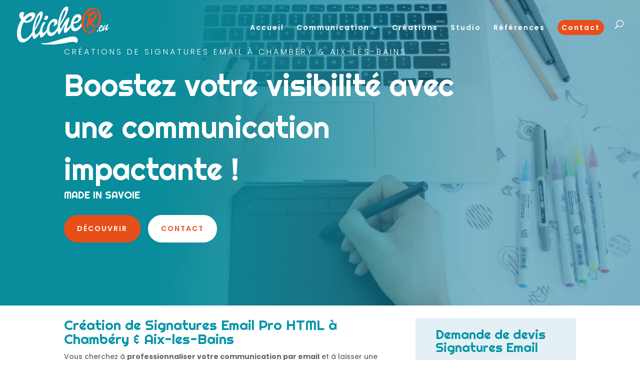

--- FILE ---
content_type: image/svg+xml
request_url: https://www.clicher.eu/wp-content/uploads/2020/05/Clicher-logo.svg
body_size: 4328
content:
<svg xmlns="http://www.w3.org/2000/svg" viewBox="0 0 252.61 104.9"><defs><style>.cls-1{fill:#fff;}.cls-2{fill:#e94e1b;}</style></defs><g id="Calque_2" data-name="Calque 2"><g id="Calque_1-2" data-name="Calque 1"><path class="cls-1" d="M50.33,50.81c-.39,1.64-.72,3.22-1,4.73A35.15,35.15,0,0,0,48.82,60q2.84-5.16,5.67-10.53t4.93-10.27a62,62,0,0,0,3.15-9.06A15.36,15.36,0,0,0,62.92,23a8.78,8.78,0,0,0-3.47,3.24,37.61,37.61,0,0,0-3.33,6.16A80.53,80.53,0,0,0,53,40.82q-1.47,4.73-2.68,10M39.36,32a5.29,5.29,0,0,0,1.36-3.42A2.24,2.24,0,0,0,39.4,26.5a5.21,5.21,0,0,0-3.46,0,13.86,13.86,0,0,0-5,2.85c-1.6,1.31-3.13,2.65-4.61,4a32,32,0,0,0-4,4.41,5,5,0,0,0,2.43.92,11.18,11.18,0,0,0,4.36-.11,18.49,18.49,0,0,0,5.22-2,15.49,15.49,0,0,0,5-4.62m8.47,56.7q-2.46.48-3.84-2.45a23.29,23.29,0,0,1-1.75-8.1,71.62,71.62,0,0,1-6,8.19,46.19,46.19,0,0,1-7.11,6.79,29.86,29.86,0,0,1-7.9,4.39,17.67,17.67,0,0,1-8.19,1A10.88,10.88,0,0,1,6.1,95a20.34,20.34,0,0,1-4.36-8A43.42,43.42,0,0,1,0,75.82a61.05,61.05,0,0,1,1-13,68.6,68.6,0,0,1,4-13.5,59.08,59.08,0,0,1,7.11-12.73,21.59,21.59,0,0,1-4.62-6.68,13.7,13.7,0,0,1-1-8.15A7.7,7.7,0,0,1,9,17.09,8.45,8.45,0,0,1,13.14,15a8.27,8.27,0,0,1,4.47.46,5.93,5.93,0,0,1,3.26,3,5.17,5.17,0,0,0-2,2.22,12.5,12.5,0,0,0-1,3.08,13.07,13.07,0,0,0-.22,3.2,18,18,0,0,0,.26,2.46,56,56,0,0,1,5.24-4.88,43.76,43.76,0,0,1,5.94-4.05q7.53-4.16,12.56-4.4t7.17,2.23c1.43,1.64,1.81,4,1.17,7s-2.5,6.44-5.54,10.17a23.53,23.53,0,0,1-7.18,6.17,24.8,24.8,0,0,1-7.59,2.72,18.58,18.58,0,0,1-6.56.06A7.32,7.32,0,0,1,19,42.54,51.66,51.66,0,0,0,12.74,57a60.8,60.8,0,0,0-2,14.08,34.69,34.69,0,0,0,1.39,11.17q1.5,4.62,4.19,5.8a8.91,8.91,0,0,0,5.08.55,15.47,15.47,0,0,0,5.22-2,31,31,0,0,0,5-3.71,53.39,53.39,0,0,0,4.51-4.52,50.33,50.33,0,0,0,3.6-4.56q1.53-2.22,2.43-3.68c.13-3,.42-6,.85-9.26s1-6.51,1.8-9.86a95.87,95.87,0,0,1,2.68-9.78Q49.1,36.4,51.06,32a72.7,72.7,0,0,1,4.17-8.14,35.73,35.73,0,0,1,4.51-6.12,14.34,14.34,0,0,1,4.62-3.42,5.57,5.57,0,0,1,4.54,0c2,.9,2.71,3,2.27,6.4a48.4,48.4,0,0,1-3.78,12.28,163.19,163.19,0,0,1-8.13,16q-5,8.79-10.65,17.6-.11,5.46,1.14,8c.83,1.69,1.71,2.52,2.63,2.48A4.76,4.76,0,0,0,54.52,76a26.47,26.47,0,0,0,3-2.63,34,34,0,0,0,3.1-3.55,25.73,25.73,0,0,0,2.42-3.73,7.8,7.8,0,0,1,2-2.58,2.62,2.62,0,0,1,1.73-.71c.48.05.78.38.9,1a5.58,5.58,0,0,1-.53,2.77,33.14,33.14,0,0,1-2.91,5.34q-2.2,3.47-5,7.08a58.34,58.34,0,0,1-5.84,6.44,12,12,0,0,1-5.5,3.32"/><path class="cls-1" d="M84.08,33.8a8.26,8.26,0,0,1-3.78,3.36A4.14,4.14,0,0,1,76.37,37a4,4,0,0,1-1.64-3.48,8.62,8.62,0,0,1,1.51-4.83A8.27,8.27,0,0,1,80,25.35a4.14,4.14,0,0,1,3.93.14A4,4,0,0,1,85.58,29a8.69,8.69,0,0,1-1.5,4.84M82,62.33a7.8,7.8,0,0,1,2-2.58A2.6,2.6,0,0,1,85.67,59c.47.05.77.38.89,1A5.67,5.67,0,0,1,86,62.81a37.59,37.59,0,0,1-2.8,5.36,77.87,77.87,0,0,1-4.84,7.16,57,57,0,0,1-5.77,6.53A12,12,0,0,1,67,85.26a2.6,2.6,0,0,1-2.84-1.42,13,13,0,0,1-1.57-5,37.17,37.17,0,0,1-.24-7.49,53.24,53.24,0,0,1,1.28-9,61.56,61.56,0,0,1,3-9.51,48.91,48.91,0,0,1,4.75-9,3.19,3.19,0,0,1,2.12-1.22,7.31,7.31,0,0,1,2.56,0,4.6,4.6,0,0,1,2,.84c.51.4.59.81.24,1.24-.57.75-1.19,1.64-1.88,2.67s-1.36,2.13-2,3.33-1.27,2.43-1.84,3.68A30.26,30.26,0,0,0,71.2,58,43.71,43.71,0,0,0,70,63.18a23.73,23.73,0,0,0-.33,4.56,9.83,9.83,0,0,0,.6,3.3,1.92,1.92,0,0,0,1.5,1.41,3.54,3.54,0,0,0,2.08-.83,20.43,20.43,0,0,0,2.8-2.37A37.42,37.42,0,0,0,79.6,66,22.78,22.78,0,0,0,82,62.33"/><path class="cls-1" d="M111.83,56.51a8,8,0,0,1,1.79-2.59,2.64,2.64,0,0,1,1.66-.8c.47,0,.76.35.89,1a6.49,6.49,0,0,1-.39,2.9,38.2,38.2,0,0,1-1.75,4.4,53.7,53.7,0,0,1-3,5.6,52.81,52.81,0,0,1-4.11,5.76,30.32,30.32,0,0,1-5,4.94,18.65,18.65,0,0,1-5.71,3,10.57,10.57,0,0,1-6.18.1,9,9,0,0,1-6.3-5.11,22,22,0,0,1-1.92-9.49,42.85,42.85,0,0,1,6.54-22.14,27.55,27.55,0,0,1,7.34-7.78A12.89,12.89,0,0,1,104.94,34a7.18,7.18,0,0,1,4.72,2.27,7.73,7.73,0,0,1,1.79,4.23,11.73,11.73,0,0,1-.61,5,13.42,13.42,0,0,1-2.57,4.61,9.77,9.77,0,0,1-4,2.87,6.94,6.94,0,0,1-5-.09,5.5,5.5,0,0,0,2-2.37,13.58,13.58,0,0,0,1.24-3.5,7.66,7.66,0,0,0,0-3.2,1.88,1.88,0,0,0-1.76-1.58,6.13,6.13,0,0,0-4.7,1.62,17,17,0,0,0-3.85,4.91,29.6,29.6,0,0,0-2.58,6.7,24.47,24.47,0,0,0-.8,7,15,15,0,0,0,1.39,6A6.37,6.37,0,0,0,94.36,72,5.06,5.06,0,0,0,98,71.38a22.21,22.21,0,0,0,4.85-3.3,39.24,39.24,0,0,0,5-5.19,30.51,30.51,0,0,0,4-6.38"/><path class="cls-1" d="M120.1,37.09c-.39,1.64-.7,3.22-.94,4.72s-.43,3-.57,4.45q2.84-5.16,5.68-10.52t5-10.28a59,59,0,0,0,3.19-9.08,15.39,15.39,0,0,0,.37-7.12,8.77,8.77,0,0,0-3.48,3.25A37.93,37.93,0,0,0,126,18.67a88.14,88.14,0,0,0-3.15,8.42q-1.53,4.74-2.74,10m27.55,12.33a8,8,0,0,1,1.9-2.57,2.43,2.43,0,0,1,1.68-.7c.47.05.77.38.89,1a5.61,5.61,0,0,1-.52,2.78,38.7,38.7,0,0,1-2.8,5.35,79.83,79.83,0,0,1-4.8,7.15A52.2,52.2,0,0,1,138.28,69a11.85,11.85,0,0,1-5.58,3.4,2.6,2.6,0,0,1-2.52-.85,6.48,6.48,0,0,1-1.34-3.84,25.21,25.21,0,0,1,.58-7.12A64.77,64.77,0,0,1,132.59,50a8,8,0,0,0-2.34,2.76c-.87,1.41-1.8,3.08-2.82,5s-2.05,3.91-3.09,6-2.08,4-3.08,5.85a37.18,37.18,0,0,1-2.91,4.52,4.89,4.89,0,0,1-2.53,2c-1.17.23-2.11-.58-2.83-2.44a26.74,26.74,0,0,1-1.35-8,86.09,86.09,0,0,1,.43-12.49,148.77,148.77,0,0,1,2.52-16,101.07,101.07,0,0,1,4.24-14.57,70.75,70.75,0,0,1,6.07-12.63,32.35,32.35,0,0,1,6.93-8.26Q135.39-1,138.68.51c1.95.9,2.73,3,2.32,6.39a46.25,46.25,0,0,1-3.74,12.28,161.83,161.83,0,0,1-8.12,16q-5,8.77-10.65,17.59a17.29,17.29,0,0,0,.07,2.82c.11,1.08.22,2.11.34,3.09a11.08,11.08,0,0,0,.53,2.4c.23.64.45.93.65.89s.81-1,1.8-2.81,2.15-4,3.47-6.56,2.68-5.11,4.1-7.7a65.23,65.23,0,0,1,3.87-6.38,36.38,36.38,0,0,1,5.26-6.16c1.49-1.29,2.69-2,3.61-2.05A1.66,1.66,0,0,1,144,31.58a7.38,7.38,0,0,1,0,3.8A39.72,39.72,0,0,1,142.25,41q-1.4,3.75-2.76,7.7c-.9,2.64-1.62,5-2.13,7.11s-.52,3.34,0,3.74,1.06.13,1.94-.44a17,17,0,0,0,2.9-2.43,42.05,42.05,0,0,0,3-3.54,26.35,26.35,0,0,0,2.42-3.74"/><path class="cls-1" d="M167.58,29.57a3.81,3.81,0,0,0-3.24.1,10.81,10.81,0,0,0-3.54,2.63,18.75,18.75,0,0,0-3.07,4.55A17.82,17.82,0,0,0,156,42.64c.7-.07,1.72-.23,3.06-.5A14.83,14.83,0,0,0,163.87,40a15.66,15.66,0,0,0,3.94-3.34,7.7,7.7,0,0,0,1.58-3.09,3.57,3.57,0,0,0-.28-2.51,3.5,3.5,0,0,0-1.53-1.52m10.53,13.86a7.71,7.71,0,0,1,1.63-2.62,2.18,2.18,0,0,1,1.65-.8c.51,0,.84.38,1,1a5.93,5.93,0,0,1-.34,2.9c-.26.83-.75,2.09-1.45,3.76a60,60,0,0,1-2.68,5.44A43.68,43.68,0,0,1,174.06,59,28.07,28.07,0,0,1,169,64a18.94,18.94,0,0,1-6.22,3.15,14,14,0,0,1-7.44,0,8.46,8.46,0,0,1-5.12-3.75,17.41,17.41,0,0,1-2.43-7,33,33,0,0,1,0-8.82,45.33,45.33,0,0,1,2.2-9.25,39.81,39.81,0,0,1,3.88-8,26,26,0,0,1,5.26-6.11,15,15,0,0,1,6.18-3.14A10.17,10.17,0,0,1,172,22a8.59,8.59,0,0,1,5.14,8.45,13.1,13.1,0,0,1-2,6,22.69,22.69,0,0,1-5.9,6.18,15.69,15.69,0,0,1-3.75,2.07,26.52,26.52,0,0,1-3.84,1.18,21.86,21.86,0,0,1-3.47.53c-1.09.07-2,.11-2.81.12,0,1.14,0,2.37.08,3.67a22.77,22.77,0,0,0,.41,3.72A10.15,10.15,0,0,0,156.88,57,3.39,3.39,0,0,0,159,58.63a7.7,7.7,0,0,0,6.06-.71,23.82,23.82,0,0,0,5.74-4.23,35.58,35.58,0,0,0,4.63-5.56,29.7,29.7,0,0,0,2.71-4.7"/><path class="cls-2" d="M204.75,24.08c-1.32,4.43-2.86,9.43-4.28,14.88,10.14-6,15.82-15.53,13.66-18.81-1.38-2.12-5.75,1.49-9.38,3.93m11.82,31.78c-6.64,1.73-13.27-1.51-17.81-9.88-1.12,4.76-2,9.46-2.85,14-.17,1.17-.92,1.48-1.68.81-1.67-1.42-3.5-3.92-2.88-10.17.47-5.45,2.48-14.53,5.22-24.42a7.65,7.65,0,0,1-3-2.19c-.86-1-.5-1.48.43-2,5-2.28,9-6.91,13.46-8.21,3.29-1,7.25-.27,10,4s2.57,8.52.93,12.66c-1.93,4.85-7.32,10.47-12.65,13.59,3.24,6.1,7.47,8.72,10.26,8.12,3.13-.69,6.79-5.24,8.51-16.35,2.32-15.12-3.93-26.89-11.71-28.22-8.4-1.41-20.4,7.42-26.5,24.39-6.15,17.22-1,34.37,8.38,36.77,7.08,1.76,15-3.27,18.43-8.64.75-1.19,1.39-1.47,1.75-.09.42,1.64.32,4.88-2.65,8-5.11,5.3-13.12,5.41-16.72,4.73-9.66-1.71-15.09-9-17.3-17.46-5.76-21.7,9.09-44.54,20.56-50.38,6.58-3.32,11.65-2.9,15.57-.57,13.9,2.58,18.07,18.61,16.55,30.92-1.46,11.67-7.51,18.83-14.26,20.58"/><path class="cls-1" d="M222.77,65.4a1.57,1.57,0,0,1,.68,1.36,2.8,2.8,0,0,1-.51,1.52,2.85,2.85,0,0,1-1.36,1,2.31,2.31,0,0,1-1.85-.09,3.35,3.35,0,0,1-.08-1.7A3.91,3.91,0,0,1,220.3,66a2.29,2.29,0,0,1,1.13-.89,1.32,1.32,0,0,1,1.34.32"/><path class="cls-1" d="M232.47,54.42a1.43,1.43,0,0,0-1.22,0,4,4,0,0,0-1.39.91,6.74,6.74,0,0,0-1.25,1.64,6.63,6.63,0,0,0-.77,2.13c.26,0,.65,0,1.16-.11a5.62,5.62,0,0,0,1.83-.69,6,6,0,0,0,1.56-1.16,3,3,0,0,0,.66-1.13A1.33,1.33,0,0,0,233,55a1.25,1.25,0,0,0-.53-.6m3.63,5.45a2.91,2.91,0,0,1,.66-.94.82.82,0,0,1,.64-.27c.19,0,.31.17.36.41a2.25,2.25,0,0,1-.2,1.08c-.11.31-.33.77-.63,1.38a22.29,22.29,0,0,1-1.12,2,16.58,16.58,0,0,1-1.59,2.1,10.39,10.39,0,0,1-2,1.79,7,7,0,0,1-2.41,1,5.26,5.26,0,0,1-2.78-.19,3.15,3.15,0,0,1-1.84-1.52,6.51,6.51,0,0,1-.75-2.67,12.36,12.36,0,0,1,.22-3.32,16.76,16.76,0,0,1,1-3.43,14.82,14.82,0,0,1,1.64-2.91,9.5,9.5,0,0,1,2.11-2.17,5.61,5.61,0,0,1,2.39-1,3.79,3.79,0,0,1,2.49.46A3.36,3.36,0,0,1,235.66,53a3.22,3.22,0,0,1,.36,2,4.94,4.94,0,0,1-.9,2.21,8.65,8.65,0,0,1-2.35,2.19,6.08,6.08,0,0,1-1.46.69,10,10,0,0,1-1.46.36,9,9,0,0,1-1.32.11c-.41,0-.76,0-1.05,0,0,.43,0,.89-.06,1.38a9.25,9.25,0,0,0,.07,1.41,4,4,0,0,0,.33,1.17,1.3,1.3,0,0,0,.75.67,2.88,2.88,0,0,0,2.29-.12,9.13,9.13,0,0,0,2.25-1.46,13.32,13.32,0,0,0,1.86-2,11.33,11.33,0,0,0,1.13-1.71"/><path class="cls-1" d="M250.87,57.9a3.12,3.12,0,0,1,.77-.92.87.87,0,0,1,.65-.22c.18,0,.28.16.31.39a2,2,0,0,1-.26,1,14.36,14.36,0,0,1-1.17,2c-.58.85-1.24,1.71-2,2.58A20.19,20.19,0,0,1,246.9,65a4.5,4.5,0,0,1-2.18,1.15.91.91,0,0,1-.94-.49,4.08,4.08,0,0,1-.5-1.61,12.86,12.86,0,0,1-.05-2.45,19.58,19.58,0,0,1,.44-3c-.63,1-1.31,2-2,3s-1.39,1.89-2,2.69a16.13,16.13,0,0,1-1.86,1.9,2.07,2.07,0,0,1-1.43.63,1.36,1.36,0,0,1-1.11-1,4.91,4.91,0,0,1-.12-2.22,17,17,0,0,1,.72-3,23.07,23.07,0,0,1,1.37-3.3,29.34,29.34,0,0,1,1.87-3.15,17.14,17.14,0,0,1,2.16-2.62,5.27,5.27,0,0,1,1.5-1.06,2.41,2.41,0,0,1,1.16-.27c.29,0,.45.14.48.35s-.16.5-.56.87a11.36,11.36,0,0,0-1.4,1.6,24,24,0,0,0-1.31,2,22,22,0,0,0-1.1,2.16,14.36,14.36,0,0,0-.75,2,5.73,5.73,0,0,0-.24,1.59.85.85,0,0,0,.39.85c.11.06.34-.1.69-.47a15.75,15.75,0,0,0,1.21-1.54c.46-.65,1-1.37,1.53-2.18s1.09-1.61,1.61-2.41l1.45-2.24c.45-.7.82-1.27,1.11-1.7a5.11,5.11,0,0,1,1.53-1.54,5.77,5.77,0,0,1,1.65-.78,1.9,1.9,0,0,1,1.15,0c.26.11.28.33,0,.66a13,13,0,0,0-1.07,1.69c-.4.72-.79,1.5-1.18,2.34s-.77,1.7-1.11,2.59-.64,1.73-.89,2.48a10.41,10.41,0,0,0-.48,1.91c-.08.53,0,.86.15,1s.4.07.74-.12a6.19,6.19,0,0,0,1.14-.85,12.29,12.29,0,0,0,1.23-1.26,10.6,10.6,0,0,0,1-1.35"/><path class="cls-1" d="M167,90.31a10,10,0,0,0-3.44-5.13,13.08,13.08,0,0,0-7.29-2.76,38.28,38.28,0,0,0-8.73.45,157.61,157.61,0,0,0-16.63,3.67Q120.24,89.67,109.61,93T88.12,98.88a84.3,84.3,0,0,1-21,2c-4,1.46,7.7,3.76,14.79,4a186.05,186.05,0,0,0,23.47-1q12.84-1.28,27.18-3.63c7.4-1.21,17.87-4.62,26.06-2.54a7.59,7.59,0,0,1,3.49,2.42,8,8,0,0,0,4.38-4.2,8.57,8.57,0,0,0,.44-5.61"/></g></g></svg>

--- FILE ---
content_type: image/svg+xml
request_url: https://www.clicher.eu/wp-content/uploads/2020/05/Clicher-logo-Studio-de-communication-creatif-eco-responsable-en-Savoie.svg
body_size: 4567
content:
<svg xmlns="http://www.w3.org/2000/svg" viewBox="0 0 473.93 196.81"><defs><style>.cls-1{fill:#0293a8;}.cls-2{fill:#e84e1b;}</style></defs><g id="Calque_2" data-name="Calque 2"><g id="Calque_1-2" data-name="Calque 1"><path class="cls-1" d="M94.42,95.32q-1.1,4.64-1.86,8.88a63.4,63.4,0,0,0-1,8.33q5.31-9.68,10.65-19.75t9.25-19.27a117.4,117.4,0,0,0,5.89-17q2-7.8.68-13.37-3.33,1.45-6.52,6.1a70.6,70.6,0,0,0-6.26,11.55,153.2,153.2,0,0,0-5.82,15.79q-2.76,8.86-5,18.74M73.85,60.05q2.72-3.54,2.55-6.42a4.21,4.21,0,0,0-2.48-3.92c-1.54-.7-3.71-.67-6.5.07S61.5,52.32,58,55.14q-4.49,3.69-8.65,7.52A59.88,59.88,0,0,0,41.9,71q1,1,4.55,1.71a20.93,20.93,0,0,0,8.18-.2,34.82,34.82,0,0,0,9.8-3.73,29.49,29.49,0,0,0,9.42-8.68M89.74,166.43q-4.62.91-7.21-4.6t-3.29-15.19A133.08,133.08,0,0,1,67.92,162a86.66,86.66,0,0,1-13.34,12.75A55.63,55.63,0,0,1,39.75,183a32.83,32.83,0,0,1-15.36,1.92,20.42,20.42,0,0,1-12.94-6.67,38,38,0,0,1-8.18-15.05A81.56,81.56,0,0,1,.05,142.25,114.62,114.62,0,0,1,2,117.9,127.68,127.68,0,0,1,9.45,92.57,111.21,111.21,0,0,1,22.8,68.69a40.75,40.75,0,0,1-8.68-12.54,25.74,25.74,0,0,1-1.8-15.29,14.49,14.49,0,0,1,4.48-8.8A15.39,15.39,0,0,1,33,29a11.16,11.16,0,0,1,6.12,5.62,9.54,9.54,0,0,0-3.79,4.16,23.6,23.6,0,0,0-1.88,5.78,24.88,24.88,0,0,0-.42,6,37.15,37.15,0,0,0,.5,4.62A106.09,106.09,0,0,1,43.4,46a80.78,80.78,0,0,1,11.15-7.6q14.1-7.79,23.55-8.24t13.45,4.17q4,4.62,2.2,13.21T83.36,66.61A44.3,44.3,0,0,1,69.89,78.18a46.47,46.47,0,0,1-14.24,5.11,34.9,34.9,0,0,1-12.3.11c-3.62-.7-6.19-1.89-7.74-3.6A97.29,97.29,0,0,0,23.91,107a114.16,114.16,0,0,0-3.83,26.43q-.21,12.27,2.61,20.94t7.86,10.89a16.68,16.68,0,0,0,9.53,1,28.89,28.89,0,0,0,9.79-3.74,58.73,58.73,0,0,0,9.46-7,100.87,100.87,0,0,0,8.46-8.47,93.19,93.19,0,0,0,6.74-8.55c1.93-2.79,3.45-5.09,4.56-6.92q.38-8.3,1.61-17.36t3.38-18.51a176.32,176.32,0,0,1,5-18.34q3-9.12,6.69-17.46a136.91,136.91,0,0,1,7.83-15.28,66.11,66.11,0,0,1,8.46-11.49,26.82,26.82,0,0,1,8.68-6.41,10.37,10.37,0,0,1,8.5-.07q5.52,2.52,4.27,12t-7.1,23a308.89,308.89,0,0,1-15.25,30.07q-9.39,16.49-20,33-.21,10.28,2.15,15c1.55,3.18,3.2,4.72,4.92,4.65q1.4-.08,4-2a49.25,49.25,0,0,0,5.65-4.92,65,65,0,0,0,5.82-6.67,49.21,49.21,0,0,0,4.53-7,14.38,14.38,0,0,1,3.67-4.83,4.85,4.85,0,0,1,3.24-1.34c.89.09,1.45.72,1.68,1.88s-.1,2.89-1,5.2a63.69,63.69,0,0,1-5.46,10q-4.14,6.53-9.42,13.28a108,108,0,0,1-11,12.09q-5.67,5.31-10.31,6.23"/><path class="cls-1" d="M157.74,63.42a15.39,15.39,0,0,1-7.09,6.3c-2.78,1.15-5.23,1.07-7.37-.25s-3-3.52-3.08-6.52A16.22,16.22,0,0,1,143,53.88a15.44,15.44,0,0,1,7.08-6.31q4.17-1.73,7.37.26,3,2,3.09,6.51a16.36,16.36,0,0,1-2.83,9.08m-3.92,53.51a14.44,14.44,0,0,1,3.66-4.82,4.83,4.83,0,0,1,3.25-1.34c.88.08,1.44.71,1.67,1.87s-.11,2.9-1,5.21a72.64,72.64,0,0,1-5.24,10.05,146.58,146.58,0,0,1-9.09,13.42,103.67,103.67,0,0,1-10.83,12.26Q130.59,159,125.77,160c-2.19.43-4-.45-5.32-2.66a24.5,24.5,0,0,1-3-9.35,71.32,71.32,0,0,1-.45-14.05,101,101,0,0,1,2.4-16.82,116.74,116.74,0,0,1,5.62-17.85A91.17,91.17,0,0,1,134,82.33a5.93,5.93,0,0,1,4-2.29,13.88,13.88,0,0,1,4.82.06,8.68,8.68,0,0,1,3.73,1.57c.95.75,1.1,1.52.46,2.32-1.07,1.41-2.24,3.08-3.53,5s-2.56,4-3.79,6.26-2.38,4.54-3.45,6.89a54.5,54.5,0,0,0-2.6,6.73,79.69,79.69,0,0,0-2.21,9.66,44.45,44.45,0,0,0-.63,8.54,18.41,18.41,0,0,0,1.13,6.2c.64,1.62,1.59,2.5,2.82,2.66.95.08,2.26-.45,3.91-1.57a39.38,39.38,0,0,0,5.24-4.44,70,70,0,0,0,5.5-6.2,42.25,42.25,0,0,0,4.48-6.8"/><path class="cls-1" d="M209.81,106a14.58,14.58,0,0,1,3.36-4.86,5,5,0,0,1,3.11-1.51c.88,0,1.43.65,1.67,1.87a12.29,12.29,0,0,1-.73,5.45,72,72,0,0,1-3.28,8.25,101.83,101.83,0,0,1-5.65,10.52,103.7,103.7,0,0,1-7.7,10.81,57.79,57.79,0,0,1-9.41,9.25,35.15,35.15,0,0,1-10.71,5.7,19.92,19.92,0,0,1-11.6.17,16.87,16.87,0,0,1-11.82-9.59,41.31,41.31,0,0,1-3.6-17.8A76.26,76.26,0,0,1,156.66,103a75.76,75.76,0,0,1,9.06-20.19,51.75,51.75,0,0,1,13.77-14.6,24.24,24.24,0,0,1,17.38-4.42q6,.84,8.86,4.27A14.53,14.53,0,0,1,209.1,76,22.05,22.05,0,0,1,208,85.38,25.47,25.47,0,0,1,203.14,94a18.39,18.39,0,0,1-7.56,5.39,13,13,0,0,1-9.36-.17,10.41,10.41,0,0,0,3.84-4.45,24.38,24.38,0,0,0,2.31-6.56,14.31,14.31,0,0,0,0-6,3.51,3.51,0,0,0-3.29-3,11.53,11.53,0,0,0-8.83,3,31.72,31.72,0,0,0-7.21,9.22,54.82,54.82,0,0,0-4.84,12.55,45.38,45.38,0,0,0-1.51,13.2,28.5,28.5,0,0,0,2.62,11.3,11.9,11.9,0,0,0,7.7,6.5c1.73.59,4,.21,6.9-1.15a41.94,41.94,0,0,0,9.1-6.2,75,75,0,0,0,9.32-9.73,57.39,57.39,0,0,0,7.46-12"/><path class="cls-1" d="M225.33,69.59c-.73,3.08-1.32,6-1.76,8.86s-.81,5.61-1.08,8.34q5.34-9.66,10.66-19.74t9.35-19.29a112.21,112.21,0,0,0,6-17q2-7.8.68-13.37c-2.22,1-4.39,3-6.52,6.09A71.16,71.16,0,0,0,236.38,35a164.91,164.91,0,0,0-5.91,15.81q-2.88,8.88-5.14,18.76M277,92.72a14.93,14.93,0,0,1,3.57-4.81,4.52,4.52,0,0,1,3.15-1.32c.88.09,1.44.72,1.67,1.87s-.1,2.9-1,5.21a75,75,0,0,1-5.24,10,156.63,156.63,0,0,1-9,13.41,98.18,98.18,0,0,1-10.73,12.23c-3.76,3.62-7.26,5.75-10.47,6.38a4.91,4.91,0,0,1-4.73-1.59c-1.34-1.4-2.19-3.81-2.52-7.22a47.9,47.9,0,0,1,1.09-13.35,121.68,121.68,0,0,1,5.95-19.72c-1.32.8-2.79,2.52-4.4,5.18s-3.37,5.77-5.29,9.36-3.83,7.34-5.8,11.27-3.89,7.58-5.76,11a69.23,69.23,0,0,1-5.46,8.49c-1.75,2.28-3.35,3.57-4.75,3.84-2.2.43-4-1.09-5.31-4.57s-2.2-8.45-2.54-14.94a162.91,162.91,0,0,1,.81-23.43A279.49,279.49,0,0,1,215,70a188.76,188.76,0,0,1,8-27.33A133.45,133.45,0,0,1,234.33,19q6.33-10.17,13-15.49T260.18,1q5.51,2.54,4.36,12t-7,23a306.39,306.39,0,0,1-15.24,30.07q-9.39,16.49-20,33a31.31,31.31,0,0,0,.14,5.28q.3,3.07.63,5.8a21.21,21.21,0,0,0,1,4.52c.44,1.18.85,1.74,1.24,1.66s1.51-1.83,3.37-5.27,4-7.55,6.51-12.31,5-9.58,7.68-14.45a124.31,124.31,0,0,1,7.27-12A67.7,67.7,0,0,1,260,60.77c2.79-2.42,5.05-3.71,6.76-3.84a3.12,3.12,0,0,1,3.47,2.32c.61,1.69.6,4.07,0,7.12A77.71,77.71,0,0,1,266.89,77q-2.62,7-5.18,14.45t-4,13.33q-1.44,5.9,0,7c.77.52,2,.24,3.64-.82a31.93,31.93,0,0,0,5.43-4.57,72.23,72.23,0,0,0,5.71-6.64,50,50,0,0,0,4.54-7"/><path class="cls-1" d="M314.41,55.48a7.09,7.09,0,0,0-6.07.19,20.39,20.39,0,0,0-6.66,4.92,35.08,35.08,0,0,0-5.75,8.55A33.52,33.52,0,0,0,292.76,80q2-.19,5.74-.93a27.79,27.79,0,0,0,8.94-4,29.24,29.24,0,0,0,7.39-6.26,14.44,14.44,0,0,0,3-5.8,6.67,6.67,0,0,0-.52-4.71,6.52,6.52,0,0,0-2.87-2.85m19.76,26a14.59,14.59,0,0,1,3-4.91,4.14,4.14,0,0,1,3.11-1.51c.95.08,1.57.72,1.89,1.93a11.13,11.13,0,0,1-.64,5.44q-.74,2.35-2.72,7.06a113,113,0,0,1-5,10.21,84,84,0,0,1-7.26,11,52.52,52.52,0,0,1-9.57,9.51,35.71,35.71,0,0,1-11.67,5.9,26.44,26.44,0,0,1-14-.06,15.81,15.81,0,0,1-9.6-7,32.29,32.29,0,0,1-4.57-13,61.16,61.16,0,0,1,.05-16.55A83.93,83.93,0,0,1,281.37,72a74.75,74.75,0,0,1,7.27-15,48.29,48.29,0,0,1,9.88-11.47,28,28,0,0,1,11.59-5.89,19.12,19.12,0,0,1,12.53,1.55,16.13,16.13,0,0,1,9.64,15.85,24.38,24.38,0,0,1-3.81,11.28A42.73,42.73,0,0,1,317.42,80a30.27,30.27,0,0,1-7.05,3.88,51.41,51.41,0,0,1-7.19,2.22,41.88,41.88,0,0,1-6.53,1c-2,.14-3.8.21-5.27.24q0,3.21.15,6.88a43.57,43.57,0,0,0,.78,7,18.67,18.67,0,0,0,2,5.71,6.32,6.32,0,0,0,3.92,3.14,14.56,14.56,0,0,0,11.38-1.33,45,45,0,0,0,10.77-7.94,67.41,67.41,0,0,0,8.68-10.42,56.71,56.71,0,0,0,5.09-8.83"/><path class="cls-2" d="M384.15,45.17c-2.49,8.32-5.36,17.69-8,27.92,19-11.23,29.67-29.13,25.63-35.29-2.6-4-10.8,2.81-17.6,7.37m22.16,59.63C393.87,108,381.43,102,372.9,86.26c-2.1,8.93-3.8,17.75-5.35,26.3-.31,2.18-1.71,2.77-3.15,1.51-3.13-2.67-6.56-7.36-5.4-19.07.89-10.24,4.65-27.28,9.79-45.83a14.21,14.21,0,0,1-5.72-4.11c-1.6-1.9-.94-2.78.82-3.7,9.31-4.29,16.78-13,25.24-15.4,6.17-1.85,13.61-.52,18.78,7.44,5.12,7.74,4.82,16,1.75,23.76-3.62,9.08-13.73,19.63-23.73,25.48C392,94.09,400,99,405.18,97.87c5.88-1.28,12.73-9.83,16-30.67,4.36-28.37-7.36-50.45-22-52.94C383.41,11.61,360.9,28.17,349.45,60c-11.54,32.32-1.84,64.49,15.73,69,13.27,3.29,28.11-6.15,34.57-16.22,1.42-2.22,2.61-2.76,3.29-.16.79,3.06.6,9.15-5,15-9.6,9.94-24.62,10.14-31.38,8.86-18.12-3.2-28.31-16.84-32.45-32.75C323.43,63.06,351.29,20.2,372.82,9.24,385.16,3,394.67,3.8,402,8.17c26.09,4.85,33.92,34.93,31.06,58-2.74,21.89-14.09,35.32-26.76,38.61"/><path class="cls-1" d="M418,122.7a3,3,0,0,1,1.27,2.55,5.36,5.36,0,0,1-3.51,4.81,4.41,4.41,0,0,1-3.46-.17,6.15,6.15,0,0,1-.17-3.2,7.49,7.49,0,0,1,1.22-2.93,4.34,4.34,0,0,1,2.13-1.66,2.52,2.52,0,0,1,2.52.6"/><path class="cls-1" d="M436.14,102.1a2.64,2.64,0,0,0-2.28-.07,7.63,7.63,0,0,0-2.61,1.69,13,13,0,0,0-2.34,3.09,12.38,12.38,0,0,0-1.45,4,20.91,20.91,0,0,0,2.17-.22,10.29,10.29,0,0,0,3.45-1.28,11,11,0,0,0,2.91-2.18,5.42,5.42,0,0,0,1.25-2.12,2.45,2.45,0,0,0-.09-1.78,2.39,2.39,0,0,0-1-1.13M443,112.33a5.38,5.38,0,0,1,1.26-1.77,1.51,1.51,0,0,1,1.2-.5c.35,0,.57.31.66.77a4.15,4.15,0,0,1-.37,2c-.22.58-.61,1.44-1.18,2.59s-1.28,2.39-2.11,3.72a32.73,32.73,0,0,1-3,4,19.74,19.74,0,0,1-3.81,3.35,13,13,0,0,1-4.51,1.95,9.79,9.79,0,0,1-5.23-.35,5.9,5.9,0,0,1-3.44-2.86,12.44,12.44,0,0,1-1.41-5,23.21,23.21,0,0,1,.41-6.22,31.21,31.21,0,0,1,1.93-6.43,28.42,28.42,0,0,1,3.08-5.47,18.18,18.18,0,0,1,4-4.08,10.38,10.38,0,0,1,4.47-1.94,7.15,7.15,0,0,1,4.67.87,6.1,6.1,0,0,1,3.25,6.18,9.16,9.16,0,0,1-1.69,4.15,16.07,16.07,0,0,1-4.41,4.11,11.26,11.26,0,0,1-2.74,1.3,19.45,19.45,0,0,1-2.74.67,15.74,15.74,0,0,1-2.47.21q-1.15,0-2,0c0,.8-.08,1.67-.1,2.59a16.14,16.14,0,0,0,.12,2.64,7.29,7.29,0,0,0,.63,2.2,2.39,2.39,0,0,0,1.4,1.27,5.39,5.39,0,0,0,4.29-.24,16.78,16.78,0,0,0,4.23-2.73,25.42,25.42,0,0,0,3.49-3.72,20.94,20.94,0,0,0,2.11-3.2"/><path class="cls-1" d="M470.67,108.63a5.74,5.74,0,0,1,1.45-1.73,1.74,1.74,0,0,1,1.22-.42c.33.06.52.3.58.75a3.87,3.87,0,0,1-.49,1.93,27,27,0,0,1-2.2,3.66q-1.64,2.39-3.69,4.83a37.81,37.81,0,0,1-4.32,4.35,8.46,8.46,0,0,1-4.09,2.16,1.73,1.73,0,0,1-1.77-.92,8,8,0,0,1-.93-3,23.5,23.5,0,0,1-.08-4.59,35.38,35.38,0,0,1,.82-5.57c-1.2,1.85-2.46,3.72-3.78,5.59s-2.6,3.55-3.85,5a29.14,29.14,0,0,1-3.48,3.57,3.8,3.8,0,0,1-2.69,1.18,2.53,2.53,0,0,1-2.08-1.89,9.23,9.23,0,0,1-.22-4.16,30.83,30.83,0,0,1,1.35-5.6,42.61,42.61,0,0,1,2.57-6.18,55,55,0,0,1,3.51-5.93,31.86,31.86,0,0,1,4.06-4.91,10.06,10.06,0,0,1,2.8-2,4.69,4.69,0,0,1,2.17-.51c.56,0,.86.27.92.66s-.3.94-1.06,1.64a20.42,20.42,0,0,0-2.63,3q-1.29,1.79-2.45,3.77a43,43,0,0,0-2.07,4,26.74,26.74,0,0,0-1.4,3.82,11.41,11.41,0,0,0-.47,3c0,.82.26,1.35.74,1.58.22.12.65-.17,1.31-.88a28.35,28.35,0,0,0,2.26-2.89c.86-1.21,1.82-2.57,2.86-4.08s2-3,3-4.52,1.88-2.9,2.73-4.21,1.54-2.38,2.08-3.2a9.61,9.61,0,0,1,2.87-2.88,10.94,10.94,0,0,1,3.1-1.46,3.57,3.57,0,0,1,2.16-.07c.49.21.52.62.05,1.23a27.06,27.06,0,0,0-2,3.18q-1.11,2-2.22,4.38c-.74,1.56-1.43,3.19-2.08,4.87s-1.2,3.23-1.66,4.64a21.36,21.36,0,0,0-.9,3.6c-.14,1-.05,1.61.29,1.86s.73.14,1.38-.22a12.1,12.1,0,0,0,2.15-1.59,26,26,0,0,0,2.3-2.37,19,19,0,0,0,1.87-2.53"/><path class="cls-1" d="M313.25,169.43a18.9,18.9,0,0,0-6.46-9.61q-5.12-4.32-13.67-5.18a71.15,71.15,0,0,0-16.39.84,295.67,295.67,0,0,0-31.21,6.89q-20,5.87-39.88,12.12t-40.31,11c-13.63,3.18-30.54,4.37-39.34,3.77-7.54,2.75,14.43,7.05,27.74,7.42a351.15,351.15,0,0,0,44-1.83q24.09-2.38,51-6.8c13.89-2.27,33.52-8.66,48.9-4.76a14.36,14.36,0,0,1,6.55,4.53,15.06,15.06,0,0,0,8.21-7.88,16.23,16.23,0,0,0,.83-10.53"/></g></g></svg>